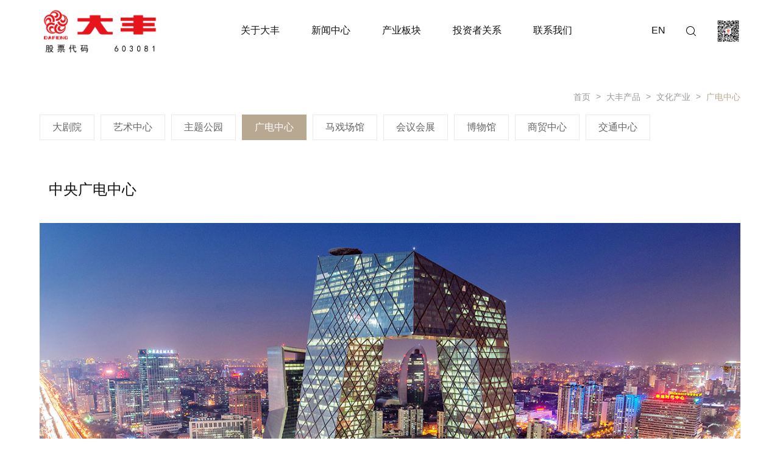

--- FILE ---
content_type: text/html;charset=utf-8
request_url: https://chinadafeng.com/case-22-42.html
body_size: 5537
content:

<!DOCTYPE html>
<html lang=en>
<head>
    <meta charset=UTF-8>
    <meta name=viewport content="width=device-width,initial-scale=1">
    <meta http-equiv=X-UA-Compatible content="ie=edge">
    <link rel=icon type=image/png href=assets/favicon.ico sizes=32x32>

    <!-- seo -->
    <title>大丰实业-创意引领 科技赋能 打造文体旅幸福产业</title>
<meta name="keywords" content="" />
<meta name="description" content="" />
    <!-- end seo -->

<link href=assets/css/case.css rel=stylesheet></head>
<body>
    <!-- header -->
    <link rel="stylesheet" href="assets/css/common_header.css">
<header id=header>
    <div class="header-main clearfix">
        <div class=container>
            <div class="header-logo">
                <a href=index.html>
                    <img src="uploads/image/20250328/67e6632b612ea.jpg" alt="" width=200>
                    <!--<div class="qrcode-pic">-->
                    <!--    <img src="assets/img/footer-qrcode.png" alt="">-->
                    <!--</div>-->
                </a>
            </div>
            <div class=header-nav>
                <dl class="clearfix">
                                        <dt>
                        <a href=about.html class="">
                            <p class=name-cn>关于大丰</p>
                        </a>

                        <!-- <p class=btn-more><img src=assets/img/next.svg alt="" width=15></p> -->

                        <div class="nav-hide clearfix">
                            <div class=hide-title>
                                <p>关于大丰</p>
                            </div>
                            <ul class=nav-list>
                                                                    <li>
                                        <a href="about-8.html">
                                            <p class=title>董事长致辞</p>
                                        </a>
                                    </li>
                                                                    <li>
                                        <a href="about-9.html">
                                            <p class=title>企业概况</p>
                                        </a>
                                    </li>
                                                                    <li>
                                        <a href="about-218.html">
                                            <p class=title>大丰战略</p>
                                        </a>
                                    </li>
                                                                    <li>
                                        <a href="about-176.html">
                                            <p class=title>专利研发</p>
                                        </a>
                                    </li>
                                                                    <li>
                                        <a href="about-11.html">
                                            <p class=title>荣誉资质</p>
                                        </a>
                                    </li>
                                                                    <li>
                                        <a href="about-10.html">
                                            <p class=title>企业文化</p>
                                        </a>
                                    </li>
                                                                    <li>
                                        <a href="about-12.html">
                                            <p class=title>社会责任</p>
                                        </a>
                                    </li>
                                                            </ul>
                        </div>
                    </dt>
                                                            <dt>
                        <a href=news.html class="">
                            <p class=name-cn>新闻中心</p>
                        </a>
                        <!-- <p class=btn-more><img src=assets/img/next.svg alt="" width=15></p> -->

                        <div class="nav-hide clearfix">
                            <div class=hide-title>
                                <p>新闻中心</p>
                            </div>
                            <ul class=nav-list>
                                                                    <li>
                                        <a href="news-13.html">
                                            <p class=title>新闻动态</p>
                                        </a>
                                    </li>
                                                                    <li>
                                        <a href="news-14.html">
                                            <p class=title>活动专题</p>
                                        </a>
                                    </li>
                                                            </ul>
                        </div>
                    </dt>
                                                            <dt>
                        <a href=service.html class="">
                            <p class=name-cn>产业板块</p>
                        </a>

                        <!-- <p class=btn-more><img src=assets/img/next.svg alt="" width=15></p> -->
                        <div class="nav-hide clearfix" style="display: block;">
                            <div class=hide-title>
                                <p>产业板块</p>
                            </div>
                            <ul class=nav-list>
                                                                    <li class="active">
                                        <a href="serviceShow-15.html">
                                            <p class=title>文化产业</p>
                                        </a>
                                        <!-- <p class=btn-more><img src=assets/img/next.svg alt="" width=8></p> -->
                                        <div class="hide-children hidden-xs hidden-sm">
                                                                                            <p><a href="serviceShow-114.html" target="_self">文化产业概述</a></p>
                                                                                            <p><a href="serviceShow-113.html" target="_self">大型活动案例</a></p>
                                                                                            <p><a href="serviceShow-112.html" target="_self">文化中心案例</a></p>
                                                                                            <p><a href="serviceShow-198.html" target="_self">主题乐园案例</a></p>
                                                                                            <p><a href="serviceShow-199.html" target="_self">演艺秀场案例</a></p>
                                                                                            <p><a href="serviceShow-200.html" target="_self">综合场馆案例</a></p>
                                                                                            <p><a href="serviceShow-201.html" target="_self">广电中心案例</a></p>
                                                                                            <p><a href="serviceShow-202.html" target="_self">会议会展案例</a></p>
                                                                                            <p><a href="serviceShow-203.html" target="_self">国际文化案例</a></p>
                                                                                            <p><a href="serviceShow-110.html" target="_self">公共座椅案例</a></p>
                                                                                            <p><a href="serviceShow-108.html" target="_self">活动看台案例</a></p>
                                                                                            <p><a href="serviceShow-111.html" target="_self">高端装饰案例</a></p>
                                                                                    </div>
                                    </li>
                                                                    <li class="">
                                        <a href="serviceShow-172.html">
                                            <p class=title>体育产业</p>
                                        </a>
                                        <!-- <p class=btn-more><img src=assets/img/next.svg alt="" width=8></p> -->
                                        <div class="hide-children hidden-xs hidden-sm">
                                                                                            <p><a href="serviceShow-173.html" target="_self">体育产业概述</a></p>
                                                                                            <p><a href="serviceShow-175.html" target="_self">国内体育案例</a></p>
                                                                                            <p><a href="serviceShow-206.html" target="_self">国际体育案例</a></p>
                                                                                            <p><a href="https://dfty.cc/product-152.html" target="_blank">体育产品中心</a></p>
                                                                                    </div>
                                    </li>
                                                                    <li class="">
                                        <a href="serviceShow-16.html">
                                            <p class=title>数艺科技</p>
                                        </a>
                                        <!-- <p class=btn-more><img src=assets/img/next.svg alt="" width=8></p> -->
                                        <div class="hide-children hidden-xs hidden-sm">
                                                                                            <p><a href="serviceShow-115.html" target="_self">数艺科技概述</a></p>
                                                                                            <p><a href="serviceShow-116.html" target="_self">4大品牌产品案例</a></p>
                                                                                            <p><a href="serviceShow-204.html" target="_self">1大定制化服务案例</a></p>
                                                                                            <p><a href="serviceShow-205.html" target="_self">N个创新产品案例</a></p>
                                                                                    </div>
                                    </li>
                                                                    <li class="">
                                        <a href="serviceShow-19.html">
                                            <p class=title>文旅融合</p>
                                        </a>
                                        <!-- <p class=btn-more><img src=assets/img/next.svg alt="" width=8></p> -->
                                        <div class="hide-children hidden-xs hidden-sm">
                                                                                            <p><a href="serviceShow-137.html" target="_self">文旅融合概述</a></p>
                                                                                            <p><a href="serviceShow-62.html" target="_self">文旅融合案例</a></p>
                                                                                    </div>
                                    </li>
                                                                    <li class="">
                                        <a href="serviceShow-18.html">
                                            <p class=title>智慧运营</p>
                                        </a>
                                        <!-- <p class=btn-more><img src=assets/img/next.svg alt="" width=8></p> -->
                                        <div class="hide-children hidden-xs hidden-sm">
                                                                                            <p><a href="serviceShow-135.html" target="_self">智慧运营概述</a></p>
                                                                                            <p><a href="serviceShow-128.html" target="_self">场馆运营案例</a></p>
                                                                                            <p><a href="serviceShow-195.html" target="_self">赛事运营案例</a></p>
                                                                                            <p><a href="serviceShow-207.html" target="_self">IP运营案例</a></p>
                                                                                    </div>
                                    </li>
                                                                    <li class="">
                                        <a href="serviceShow-17.html">
                                            <p class=title>轨道交通</p>
                                        </a>
                                        <!-- <p class=btn-more><img src=assets/img/next.svg alt="" width=8></p> -->
                                        <div class="hide-children hidden-xs hidden-sm">
                                                                                            <p><a href="serviceShow-118.html" target="_self">轨道交通概述</a></p>
                                                                                            <p><a href="serviceShow-119.html" target="_self">高铁列车案例</a></p>
                                                                                            <p><a href="serviceShow-120.html" target="_self">地铁轻轨案例</a></p>
                                                                                            <p><a href="serviceShow-194.html" target="_self">文旅观光车案例</a></p>
                                                                                            <p><a href="http://www.dafenggj.com/product" target="_blank">轨交产品中心</a></p>
                                                                                    </div>
                                    </li>
                                


                            </ul>
                        </div>
                    </dt>
                                                                                <dt>
                        <a href="investors-33.html" class="">
                            <p class=name-cn>投资者关系</p>
                        </a>
                        <!-- <p class=btn-more><img src=assets/img/next.svg alt="" width=15></p> -->

                        <div class="nav-hide clearfix">
                            <div class=hide-title>
                                <p>投资者关系</p>
                            </div>
                            <ul class=nav-list>
                                                                    <li>
                                        <a href="investors-33.html">
                                            <p class=title>信息披露 & 交流平台</p>
                                        </a>
                                    </li>
                                                            </ul>
                        </div>
                    </dt>
                                                            <dt>
                        <a href=contact.html class="">
                            <p class=name-cn>联系我们</p>
                        </a>
                        <!-- <p class=btn-more><img src=assets/img/next.svg alt="" width=15></p> -->

                        <div class="nav-hide clearfix">
                            <div class=hide-title>
                                <p>联系我们</p>
                            </div>
                            <ul class=nav-list>
                                                                        <li>
                                            <a href="contact-35.html">
                                                <p class=title>营销网络</p>
                                            </a>
                                        </li>
                                    

                                                                        <li>
                                            <a href="join.html">
                                                <p class=title>人才招聘</p>
                                            </a>
                                        </li>
                                    

                                                                        <li>
                                            <a href="contact-37.html">
                                                <p class=title>服务中心</p>
                                            </a>
                                        </li>
                                    

                                                            </ul>
                        </div>
                    </dt>
                                    </dl>
                <!-- 手机导航中的底部 -->
                <div class="mobile-bottom text-center">
                    <form class="js-form" data-target="news-3-0-$-1.html#anchor">
                        <input type=text name=keyword placeholder=请输入新闻关键词...>
                    </form>
                    <div class=shares-code></div>
                    <img src="" alt="">
                </div>
            </div>
            <div class="hamburger hamburger--elastic">
                <div class=hamburger-box>
                    <div class=hamburger-inner></div>
                </div>
            </div>
            <div class="header-btn pull-right">
                <a href="http://en.chinadafeng.com">EN</a>
                <div class="header-search">
                    <img src=assets/img/search.svg alt="" width=16>
                    <form class="js-form" data-target="case-5-0-0-0-$-1.html#anchor">
                        <input type=text name=keywords placeholder=请输入新闻关键词...>
                    </form>
                </div>
                <!--                 <div class=header-code>
                    <div class=shares-code>股票代码  603081</div>
                    <div class=qrcode>
                        <img class=icon src=assets/img/qrcode.svg alt="" width=21 height=21>
                        <div class=qrcode-pic>
                            <img src="" alt="">
                        </div>
                    </div>
                </div> -->
                <div class="yyh">
                    <img src="/assets/img/footer-qrcode.png" alt="">
                </div>
            </div>
        </div>
    </div>
</header>

<script src=assets/js/wow.min.js></script>    <!-- end header -->

    <!-- case banner -->
    <section id=caseBanner>
        <div class=swiper-container>
            <ul class=swiper-wrapper>

                            </ul>

            <div class="btn swiper-btn btn-prev">
                <img src=assets/img/prev-white.svg alt="" width=20>
            </div>
            <div class="btn swiper-btn btn-next">
                <img src=assets/img/next-white.svg alt="" width=20>
            </div>
        </div>
        <div class="banner-nav-box">
	        <div class=banner-nav>
	            <div id="anchor" style="top: -100px;"></div>
	            <ul class=container>
	                <li><a href="case.html#anchor" class="">全部</a></li>
	                	            </ul>
	        </div>
	    </div>
    </section>
    <!-- end case banner -->

    <!-- case -->
    <section id=case>
        <div class="container p-tb-50">
            <div class="case-top m-b-60">
                <ul class="bread-crumb m-b-30">
                    <li><a href="/">首页</a></li>
                    <li><a href="case.html">大丰产品</a></li>
                                            <li><a href="">文化产业</a></li>
                        <li><a href=javascript:; class=active>广电中心</a></li>
                    
                </ul>
				
				<div class="case-type-box">
					<div class="case-type-wrapper">
		                <ul class=case-type>

		                    		                        <li><a href="case-22-41.html#anchor" class="">大剧院</a></li>
		                    		                        <li><a href="case-22-83.html#anchor" class="">艺术中心</a></li>
		                    		                        <li><a href="case-22-141.html#anchor" class="">主题公园</a></li>
		                    		                        <li><a href="case-22-42.html#anchor" class="active">广电中心</a></li>
		                    		                        <li><a href="case-22-148.html#anchor" class="">马戏场馆</a></li>
		                    		                        <li><a href="case-22-82.html#anchor" class="">会议会展</a></li>
		                    		                        <li><a href="case-22-43.html#anchor" class="">博物馆</a></li>
		                    		                        <li><a href="case-22-84.html#anchor" class="">商贸中心</a></li>
		                    		                        <li><a href="case-22-85.html#anchor" class="">交通中心</a></li>
		                    		<!--                                <li><a href="case---><!-----><!--.html">--><!--</a></li>-->
		<!--                    -->
		                </ul>
	                </div>
                </div>
            </div>    

            <ul class="case-list m-b-90">
                                <li>
                    <div class="item-box m-b-40">
                        <div class="item-tag" style="display:none;">
                            <p><a href="javascript:;">文化产业</a></p>
                            <p><a href="javascript:;" data-id="42">广电中心</a></p>
                        </div>
                        <p class=item-title><a href="javascript:;" data-id="124">中央广电中心</a></p>
                        <div class=item-des>
                                                    </div>
                    </div>
                    <div class=item-pic>
                        <img class=pic-poster src="uploads/image/20190509/5cd3c9c66fe43.jpg" alt="">
                        <a class="btn-box flex-center swipebox" href="javascript:;" data-picArr="
                                                                                                                              uploads/image/20190410/5cad73bd7db14.jpg
" title="中央广电中心">
                            <p class="btn btn-pic">
                                <img class="btn item-btn" src=assets/img/search-white.svg alt="" width=23>
                            </p>
                        </a>
                    </div>
                </li>
                                <li>
                    <div class="item-box m-b-40">
                        <div class="item-tag" style="display:none;">
                            <p><a href="javascript:;">文化产业</a></p>
                            <p><a href="javascript:;" data-id="42">广电中心</a></p>
                        </div>
                        <p class=item-title><a href="javascript:;" data-id="228">浙江广电中心</a></p>
                        <div class=item-des>
                                                    </div>
                    </div>
                    <div class=item-pic>
                        <img class=pic-poster src="uploads/image/20190510/5cd4d2066e3bc.jpg" alt="">
                        <a class="btn-box flex-center swipebox" href="javascript:;" data-picArr="
                                                        uploads/image/20190510/5cd4d2066e3bc.jpg
" title="浙江广电中心">
                            <p class="btn btn-pic">
                                <img class="btn item-btn" src=assets/img/search-white.svg alt="" width=23>
                            </p>
                        </a>
                    </div>
                </li>
                                <li>
                    <div class="item-box m-b-40">
                        <div class="item-tag" style="display:none;">
                            <p><a href="javascript:;">文化产业</a></p>
                            <p><a href="javascript:;" data-id="42">广电中心</a></p>
                        </div>
                        <p class=item-title><a href="javascript:;" data-id="123">北京广电中心</a></p>
                        <div class=item-des>
                                                    </div>
                    </div>
                    <div class=item-pic>
                        <img class=pic-poster src="uploads/image/20190410/5cad731b87615.jpg" alt="">
                        <a class="btn-box flex-center swipebox" href="javascript:;" data-picArr="
                                                        uploads/image/20190410/5cad731b87615.jpg
" title="北京广电中心">
                            <p class="btn btn-pic">
                                <img class="btn item-btn" src=assets/img/search-white.svg alt="" width=23>
                            </p>
                        </a>
                    </div>
                </li>
                                <li>
                    <div class="item-box m-b-40">
                        <div class="item-tag" style="display:none;">
                            <p><a href="javascript:;">文化产业</a></p>
                            <p><a href="javascript:;" data-id="42">广电中心</a></p>
                        </div>
                        <p class=item-title><a href="javascript:;" data-id="122">江苏广电中心</a></p>
                        <div class=item-des>
                                                    </div>
                    </div>
                    <div class=item-pic>
                        <img class=pic-poster src="uploads/image/20190410/5cad72ff09ad4.jpg" alt="">
                        <a class="btn-box flex-center swipebox" href="javascript:;" data-picArr="
                                                        uploads/image/20190410/5cad72ff09ad4.jpg
" title="江苏广电中心">
                            <p class="btn btn-pic">
                                <img class="btn item-btn" src=assets/img/search-white.svg alt="" width=23>
                            </p>
                        </a>
                    </div>
                </li>
                            </ul>

            <div class=text-center>
                <div class="page_list"><a href="javascript:;" title="已是第一页" class="page-first"></a><a href="javascript:;" class="on page-normal">1</a><a href="/case-22-42-2.html#anchor" class="num page-normal" title="第 2 页">2</a><a href="/case-22-42-2.html#anchor" title="下一页" class="page-last"></a></div>
            </div>
        </div>    

        <div class="case-pop">
            <p class="btn btn-close"><img src="assets/img/close.svg" alt="" width="18"></p>
            <div class="swiper-pagination"></div>
            <div class="swiper-box">
                <div class="swiper-container">
                    <ul class="swiper-wrapper"></ul>
                </div>
                
                <div class="btn swiper-btn btn-prev">
                    <img src="assets/img/s-prev.svg" alt="">
                </div>
                <div class="btn swiper-btn btn-next">
                    <img src="assets/img/s-next.svg" alt="">
                </div>
            </div>
        </div>
    </section>
    <!-- end case -->
    <!-- footer -->
    <style>
        .wuhu {
            display: flex;
            width: 100vw;
            margin-left: -10%;
        }
    @media screen and (max-width: 1275px) {
        #footer .footer-addr {
            text-align: center
        }

        #footer .footer-addr>li {
            float: none;
            display: inline-block;
            min-width: 280px;
            margin: 5px !important
        }
    }

    @media screen and (max-width:767px) {
        .wuhu {
            display: block;
            width: auto;
            margin-left: 0;
        }
    }
</style>
<footer id=footer>
    <div class=container>
        <div class=footer-map>
            <img src=assets/img/footer-map.png alt="">
            <ul class=addr-list>
                <li>
                    <svg width=18 height=18 t=1544669561615 class=icon style="" viewBox="0 0 1024 1024" version=1.1
                        xmlns=http://www.w3.org/2000/svg p-id=1297 xmlns:xlink=http://www.w3.org/1999/xlink width=200
                        height=200>
                        <defs>
                            <style type=text/css></style>
                        </defs>
                        <path
                            d="M895.051852 383.051852C895.051852 170.666667 724.385185 0 512 0S128.948148 170.666667 128.948148 383.051852c0 83.437037 26.548148 161.185185 73.955556 225.659259L512 1024l303.407407-405.807407c49.303704-66.37037 79.644444-146.014815 79.644445-235.140741z m-383.051852-180.148148c98.607407 0 180.148148 79.644444 180.148148 180.148148s-81.540741 180.148148-180.148148 180.148148-180.148148-79.644444-180.148148-180.148148 81.540741-180.148148 180.148148-180.148148z"
                            fill=#FFFFFF p-id=1298></path>
                    </svg>
                    <a class=btn href="contact.html#anchor">北美洲 &nbsp;&gt;</a>
                </li>
                <li>
                    <svg width=18 height=18 t=1544669561615 class=icon style="" viewBox="0 0 1024 1024" version=1.1
                        xmlns=http://www.w3.org/2000/svg p-id=1297 xmlns:xlink=http://www.w3.org/1999/xlink width=200
                        height=200>
                        <defs>
                            <style type=text/css></style>
                        </defs>
                        <path
                            d="M895.051852 383.051852C895.051852 170.666667 724.385185 0 512 0S128.948148 170.666667 128.948148 383.051852c0 83.437037 26.548148 161.185185 73.955556 225.659259L512 1024l303.407407-405.807407c49.303704-66.37037 79.644444-146.014815 79.644445-235.140741z m-383.051852-180.148148c98.607407 0 180.148148 79.644444 180.148148 180.148148s-81.540741 180.148148-180.148148 180.148148-180.148148-79.644444-180.148148-180.148148 81.540741-180.148148 180.148148-180.148148z"
                            fill=#FFFFFF p-id=1298></path>
                    </svg>
                    <a class=btn href="contact.html#anchor">南美洲 &nbsp;&gt;</a>
                </li>
                <li>
                    <svg width=18 height=18 t=1544669561615 class=icon style="" viewBox="0 0 1024 1024" version=1.1
                        xmlns=http://www.w3.org/2000/svg p-id=1297 xmlns:xlink=http://www.w3.org/1999/xlink width=200
                        height=200>
                        <defs>
                            <style type=text/css></style>
                        </defs>
                        <path
                            d="M895.051852 383.051852C895.051852 170.666667 724.385185 0 512 0S128.948148 170.666667 128.948148 383.051852c0 83.437037 26.548148 161.185185 73.955556 225.659259L512 1024l303.407407-405.807407c49.303704-66.37037 79.644444-146.014815 79.644445-235.140741z m-383.051852-180.148148c98.607407 0 180.148148 79.644444 180.148148 180.148148s-81.540741 180.148148-180.148148 180.148148-180.148148-79.644444-180.148148-180.148148 81.540741-180.148148 180.148148-180.148148z"
                            fill=#FFFFFF p-id=1298></path>
                    </svg>
                    <a class=btn href="contact.html#anchor">欧洲 &nbsp;&gt;</a>
                </li>
                <li>
                    <svg width=18 height=18 t=1544669561615 class=icon style="" viewBox="0 0 1024 1024" version=1.1
                        xmlns=http://www.w3.org/2000/svg p-id=1297 xmlns:xlink=http://www.w3.org/1999/xlink width=200
                        height=200>
                        <defs>
                            <style type=text/css></style>
                        </defs>
                        <path
                            d="M895.051852 383.051852C895.051852 170.666667 724.385185 0 512 0S128.948148 170.666667 128.948148 383.051852c0 83.437037 26.548148 161.185185 73.955556 225.659259L512 1024l303.407407-405.807407c49.303704-66.37037 79.644444-146.014815 79.644445-235.140741z m-383.051852-180.148148c98.607407 0 180.148148 79.644444 180.148148 180.148148s-81.540741 180.148148-180.148148 180.148148-180.148148-79.644444-180.148148-180.148148 81.540741-180.148148 180.148148-180.148148z"
                            fill=#FFFFFF p-id=1298></path>
                    </svg>
                    <a class=btn href="contact.html#anchor">非洲 &nbsp;&gt;</a>
                </li>
                <li>
                    <svg width=18 height=18 t=1544669561615 class=icon style="" viewBox="0 0 1024 1024" version=1.1
                        xmlns=http://www.w3.org/2000/svg p-id=1297 xmlns:xlink=http://www.w3.org/1999/xlink width=200
                        height=200>
                        <defs>
                            <style type=text/css></style>
                        </defs>
                        <path
                            d="M895.051852 383.051852C895.051852 170.666667 724.385185 0 512 0S128.948148 170.666667 128.948148 383.051852c0 83.437037 26.548148 161.185185 73.955556 225.659259L512 1024l303.407407-405.807407c49.303704-66.37037 79.644444-146.014815 79.644445-235.140741z m-383.051852-180.148148c98.607407 0 180.148148 79.644444 180.148148 180.148148s-81.540741 180.148148-180.148148 180.148148-180.148148-79.644444-180.148148-180.148148 81.540741-180.148148 180.148148-180.148148z"
                            fill=#FFFFFF p-id=1298></path>
                    </svg>
                    <a class=btn href="contact.html#anchor">大洋洲 &nbsp;&gt;</a>
                </li>
                <li class=active>
                    <svg width=18 height=18 t=1544669561615 class=icon style="" viewBox="0 0 1024 1024" version=1.1
                        xmlns=http://www.w3.org/2000/svg p-id=1297 xmlns:xlink=http://www.w3.org/1999/xlink width=200
                        height=200>
                        <defs>
                            <style type=text/css></style>
                        </defs>
                        <path
                            d="M895.051852 383.051852C895.051852 170.666667 724.385185 0 512 0S128.948148 170.666667 128.948148 383.051852c0 83.437037 26.548148 161.185185 73.955556 225.659259L512 1024l303.407407-405.807407c49.303704-66.37037 79.644444-146.014815 79.644445-235.140741z m-383.051852-180.148148c98.607407 0 180.148148 79.644444 180.148148 180.148148s-81.540741 180.148148-180.148148 180.148148-180.148148-79.644444-180.148148-180.148148 81.540741-180.148148 180.148148-180.148148z"
                            fill=#FFFFFF p-id=1298></path>
                    </svg>
                    <a class=btn href="contact-35.html#anchor">亚洲 &nbsp;&gt;</a>
                </li>
            </ul>
        </div>
        <div class=footer-main>
            <div class="footer-logo m-b-70">
                <a href=""><img src="uploads/image/20230323/641bd5fa54397.svg" alt="" width=210></a>
            </div>
            <dl class="footer-nav clearfix m-b-50">
                <dt>
                    <p class=title>关于大丰</p>
                    <ul>
                                                    <li>
                                <a href="about-8.html">董事长致辞</a>
                            </li>
                                                    <li>
                                <a href="about-9.html">企业概况</a>
                            </li>
                                                    <li>
                                <a href="about-218.html">大丰战略</a>
                            </li>
                                                    <li>
                                <a href="about-176.html">专利研发</a>
                            </li>
                                                    <li>
                                <a href="about-11.html">荣誉资质</a>
                            </li>
                                                    <li>
                                <a href="about-10.html">企业文化</a>
                            </li>
                                                    <li>
                                <a href="about-12.html">社会责任</a>
                            </li>
                                            </ul>
                </dt>
                
                <dt>
                    <p class=title>新闻中心</p>
                    <ul>
                                                    <li>
                                <a href="news-13.html">新闻动态</a>
                            </li>
                                                    <li>
                                <a href="news-14.html">活动专题</a>
                            </li>
                                            </ul>
                </dt>
                <dt>
                    <p class=title>产业板块</p>
                    <ul>
                                                    <li>
                                <a href="serviceShow-15.html">文化产业</a>
                            </li>
                                                    <li>
                                <a href="serviceShow-172.html">体育产业</a>
                            </li>
                                                    <li>
                                <a href="serviceShow-16.html">数艺科技</a>
                            </li>
                                                    <li>
                                <a href="serviceShow-19.html">文旅融合</a>
                            </li>
                                                    <li>
                                <a href="serviceShow-18.html">智慧运营</a>
                            </li>
                                                    <li>
                                <a href="serviceShow-17.html">轨道交通</a>
                            </li>
                                            </ul>
                </dt>
                <!-- <dt>
                    <p class=title>大丰产品</p>
                    <ul>
                                            </ul>
                </dt> -->
                <dt>
                    <p class=title>投资者关系</p>
                    <ul>
                                                        <li>
                                    <a href="http://www.sse.com.cn/assortment/stock/list/info/announcement/index.shtml?productId=603081">信息披露 & 交流平台</a>
                                </li>
                                                </ul>
                </dt>
                <dt>
                    <p class=title>联系我们</p>
                    <ul>
                                                    <li>
                                <a href="contact-35.html">营销网络</a>
                            </li>
                                                    <li>
                                <a href="contact-36.html">人才招聘</a>
                            </li>
                                                    <li>
                                <a href="contact-37.html">服务中心</a>
                            </li>
                                            </ul>
                </dt>
            </dl>
            <ul class="footer-addr clearfix wuhu" style="display:none;">
                                <li>
                    <div class="footer-addr-item">
                        <p class=title><b> </b> <span>●</span> <i>
                                                            </i></p>
                        <div>
                            网站资料更新中...                        </div>
                    </div>
                </li>




                <li>
                    <div class="footer-addr-item">
                        <p class=title><b>NINGBO</b> <span>●</span> <i>宁波</i></p>
                        <div>
                            <p>浙江大丰轨道交通装备有限公司<br>地址:浙江省余姚市低塘街道新洋路91号<br>电话:&nbsp;0574-6288 8888</p>
                        </div>
                    </div>
                </li>


                                <li>
                    <div class="footer-addr-item">
                        <p class=title><b> </b> <span>●</span> <i>
                                                            </i></p>
                        <div>
                            网站资料更新中...                        </div>
                    </div>
                </li>
                                <li>
                    <div class="footer-addr-item">
                        <p class=title><b> </b> <span>●</span> <i>
                                                            </i></p>
                        <div>
                            网站资料更新中...                        </div>
                    </div>
                </li>
                                <li>
                    <div class="footer-addr-item">
                        <p class=title><b> </b> <span>●</span> <i>
                                                            </i></p>
                        <div>
                            网站资料更新中...                        </div>
                    </div>
                </li>
            </ul>
            <div class=footer-info>
                <!--                -->                <!---->
                <!--                <p>--><!--：--><!--</p>-->
                <!--                -->                <!---->
                <!--                <p>--><!--：--><!--</p>-->
                                <p>
                    ：
                                    </p>
            </div>
            <div class=footer-webInfo>
                <p><a href="https://beian.miit.gov.cn/" target="_black">浙ICP备05030144号-1</a></p>
                <!-- <a><a href="http://www.beian.gov.cn/portal/registerSystemInfo?recordcode=" target="_black"><img src="assets/img/0.png" alt=""> 浙公网安备 33021202000236号</a></p> -->
                <p>
                    © 2018 浙江大丰实业股份有限公司 All Rights Reserved.                </p>
                <p><a href="http://www.beian.gov.cn/portal/registerSystemInfo?recordcode=33028102000931"
                        target="_black"><img src="/assets/img/beian.png" alt="">&nbsp;&nbsp;浙公网安备 33028102000931号</a>
                </p>
                <p><a href=statement.html>网站声明</a> 丨 <a href=privacy.html>隐私政策</a> | <a href="https://mfsunny.com"
                        target="_blank">design by 极简慕枫.</a></p>
                <p><a href="http://idinfo.zjamr.zj.gov.cn/bscx.do?method=lzxx&id=3302003302810120132223"
                        target="_blank"><img src="assets/img/i_lo2.gif" style="width: 26px;height: auto"></a></p>
            </div>
            <!--            <div class=footer-link>-->
            <!--                <span>友情链接：</span>-->
            <!--                -->
                        <!--                <a href="-->
            <!--"> -->
            <!--</a>-->
            <!--                -->
                        <!--            </div>-->
        </div>
    </div>
</footer>
<div id="goTop" class="btn"><img src="assets/img/goTop.svg" alt="" width="30" height="30"></div>
<!-- 自定义弹框 -->
<div id=formPop>
    <div class="pop-box text-center">
        <p class="btn btn-close">&times;</p>
        <p class=pop-logo><img src=assets/img/logo.svg alt="" width=160></p>
        <div class=pop-msg></div>
    </div>
</div>
<!-- end 自定义弹框 -->
    <!-- end footer -->
    
<script type=text/javascript src=assets/js/ventor.js></script><script type=text/javascript src=assets/js/case.js></script></body>
</html>

--- FILE ---
content_type: text/css
request_url: https://chinadafeng.com/assets/css/common_header.css
body_size: -101
content:
#header .header-main .header-nav dt>a{
	display: block;
}
#header .header-main .header-nav dt:before {
	display: none;
}

--- FILE ---
content_type: image/svg+xml
request_url: https://chinadafeng.com/assets/img/s-prev.svg
body_size: 195
content:
<?xml version="1.0" encoding="utf-8"?>
<!-- Generator: Adobe Illustrator 22.0.0, SVG Export Plug-In . SVG Version: 6.00 Build 0)  -->
<svg version="1.1" id="图层_1" xmlns="http://www.w3.org/2000/svg" xmlns:xlink="http://www.w3.org/1999/xlink" x="0px" y="0px"
	 viewBox="0 0 55.7 47.7" style="enable-background:new 0 0 55.7 47.7;" xml:space="preserve">
<path d="M21,46.6L1.2,26.7c-1.6-1.6-1.6-4.1,0-5.6L21,1.2c1.6-1.6,4.1-1.6,5.6,0c1.6,1.6,1.6,4.1,0,5.6L13.6,19.9h38.1
	c2.2,0,4,1.8,4,4s-1.8,4-4,4H13.6l13.1,13.1c0.8,0.8,1.2,1.8,1.2,2.8s-0.4,2-1.2,2.8C25.1,48.1,22.6,48.1,21,46.6L21,46.6z" fill="#fff"/>
</svg>


--- FILE ---
content_type: image/svg+xml
request_url: https://chinadafeng.com/assets/img/search-white.svg
body_size: 244
content:
<?xml version="1.0" encoding="utf-8"?>
<!-- Generator: Adobe Illustrator 22.0.0, SVG Export Plug-In . SVG Version: 6.00 Build 0)  -->
<svg version="1.1" id="图层_1" xmlns="http://www.w3.org/2000/svg" xmlns:xlink="http://www.w3.org/1999/xlink" x="0px" y="0px"
	 viewBox="0 0 168.1 168" style="enable-background:new 0 0 168.1 168;" xml:space="preserve">

<path fill="#fff" d="M125.1,21.8C96.3-7,49.6-7.3,21.2,21.2C-7.3,49.7-7,96.3,21.8,125.1c27.5,27.5,71.3,29,100,4.3l37,37c2.1,2.1,5.6,2.2,7.7,0
	c2.1-2.1,2.1-5.6,0-7.7l-37-37C154.1,93.1,152.6,49.3,125.1,21.8z M118,118c-24.3,24.3-64,24-88.5-0.5C4.9,92.9,4.7,53.2,29,29
	s64-24,88.5,0.5S142.3,93.8,118,118L118,118z"/>
</svg>


--- FILE ---
content_type: image/svg+xml
request_url: https://chinadafeng.com/assets/img/logo.svg
body_size: 2276
content:
<?xml version="1.0" encoding="utf-8"?>
<!-- Generator: Adobe Illustrator 22.0.0, SVG Export Plug-In . SVG Version: 6.00 Build 0)  -->
<svg version="1.1" id="图层_1" xmlns="http://www.w3.org/2000/svg" xmlns:xlink="http://www.w3.org/1999/xlink" x="0px" y="0px"
	 viewBox="0 0 331.7 84.7" style="enable-background:new 0 0 331.7 84.7;" xml:space="preserve">
<style type="text/css">
	.st0{fill-rule:evenodd;clip-rule:evenodd;fill:#FF0000;}
</style>
<g>
	<g>
		<path class="st0" d="M0,76.1c2.5,0,5.1,0,7.5,0c1.4,0,2.8,1.2,2.7,2.7c0,1.1,0,2.3,0,3.3c0,1.2-1.1,2.6-2.6,2.6H0V76.1z M3.9,77.7
			c1,0,2.6,0,3.5,0c0.6,0,1.2,0.5,1.2,1.1c0,0.4,0,2.9,0,3.3c0,0.7-0.5,1.1-1.1,1.1l-3.7,0V77.7z"/>
		<path class="st0" d="M24.1,76.1h0.2l0,0l0,0l0,0l0,0l0,0l0,0h0h4h5.8c0.1,0,0.2,0,0.2,0.1v1.4c0,0-0.1,0.1-0.2,0.1h-6.1v2h5.5
			c0.1,0,0.2,0,0.2,0v1.5c0,0-0.1,0-0.2,0h-5.5v3.5h-4v-3.3l0,0l0,0l0,0v-1.9l0,0l0,0l0,0v-1.1l0,0l0,0l0,0V76.1L24.1,76.1
			L24.1,76.1L24.1,76.1L24.1,76.1z"/>
		<polygon class="st0" points="48.2,76.1 48.5,76.1 51.6,76.1 52.2,76.1 56.9,82.2 56.9,76.1 58.5,76.1 58.5,84.7 58.1,84.7 
			57.4,84.7 56.9,84.7 52.2,78.7 52.2,84.7 48.2,84.7 		"/>
		<path class="st0" d="M63,76.1h4.7c1.3,0,2.7,1.1,2.7,2.8v0.2h-1.6v-0.3c0-0.7-0.7-1.2-1.1-1.2h-2.5c-0.6,0-1.2,0.5-1.2,1.2l0,3.2
			c0,0.6,0.5,1.2,1.1,1.2h2.5c0.5,0,1.1-0.5,1.1-1.1c0-0.2,0-0.4,0-0.5c-1,0-1.3,0-2.3,0c-0.2,0-0.4-0.2-0.4-0.4v-1.2h3.4h0.7h0.1
			V82c0,1.6-1.3,2.8-2.7,2.8H63c-1.4,0-2.7-1.2-2.7-2.8v-3.1C60.3,77.3,61.5,76.1,63,76.1L63,76.1z"/>
		<path class="st0" d="M36.2,76.1h0.2l0,0l0,0l0,0l0,0h0l0,0l0,0h3.7h6.1c0.1,0,0.2,0,0.2,0.1v1.4c0,0-0.1,0.1-0.2,0.1h-6.1v1.9h5.5
			c0.1,0,0.2,0,0.2,0.1v1.5c0,0-0.1,0.1-0.2,0.1h-5.5v1.9h0h6.1c0.1,0,0.2,0,0.2,0v1.5c0,0-0.1,0-0.2,0h-6.1h0h-3.9h0v-3.3l0,0l0,0
			l0,0v-1.9l0,0l0,0l0,0v-1.1l0,0l0,0l0,0V76.1L36.2,76.1L36.2,76.1L36.2,76.1L36.2,76.1z"/>
		<path class="st0" d="M15,76.1h4.2l3.1,8.7h-1.7l-0.9-2.5h-2.6l-0.9,2.5h-4.2L15,76.1z M18.4,78.4l0.8,2.3h-1.6L18.4,78.4z"/>
		<path class="st0" d="M62,7.7V2.5h2.3c0.4,0,0.8,0,1,0.1c0.3,0.1,0.4,0.3,0.6,0.5c0.2,0.2,0.2,0.5,0.2,0.8c0,0.4-0.1,0.7-0.4,0.9
			c-0.2,0.3-0.6,0.4-1.1,0.5c0.2,0.1,0.4,0.2,0.4,0.2c0.2,0.2,0.4,0.4,0.5,0.7l0.9,1.4h-0.9L65,6.6c-0.2-0.3-0.4-0.5-0.5-0.7
			c-0.1-0.2-0.2-0.3-0.4-0.4c-0.1,0-0.2-0.1-0.3-0.1c-0.1,0-0.2,0-0.4,0h-0.8v2.3H62z M62.7,4.8h1.4c0.3,0,0.5,0,0.7-0.1
			c0.2-0.1,0.3-0.2,0.4-0.3c0.1-0.2,0.2-0.3,0.2-0.5c0-0.3-0.1-0.5-0.3-0.6c-0.2-0.2-0.5-0.2-0.9-0.2h-1.6V4.8z M64,1.3
			c2.1,0,3.7,1.7,3.7,3.7S66,8.8,64,8.8c-2.1,0-3.7-1.7-3.7-3.7S61.9,1.3,64,1.3L64,1.3z M64,0.6c2.5,0,4.5,2,4.5,4.5
			c0,2.5-2,4.5-4.5,4.5c-2.5,0-4.5-2-4.5-4.5C59.5,2.6,61.5,0.6,64,0.6L64,0.6z"/>
		<path class="st0" d="M69.8,30.7c0.4-9.8-7.6-18.3-17.8-18.4c-1.4-5.1-5.8-9.5-10.8-11.2c-9.2-3.5-19.9,1.5-23,11.2
			c-5.3-0.2-11,2.6-14.2,6.9C-2,26.9-0.5,38.5,7.7,44.5c-1.8,5-0.9,11.2,2.1,15.5c5.5,8.2,17,10.4,25.2,4.4
			c4.2,3.3,10.4,4.3,15.4,2.7c9.5-2.6,15.1-12.9,12-22.6C66.8,41.6,69.8,36,69.8,30.7L69.8,30.7z M52.5,14c5.1,1.7,8.3,6.8,7.7,11.6
			c-0.2,2.3-1.6,3.9-3.8,4.2c-3.3,0.2-4.6-2.4-5.3-5.2c-0.6,1-1.4,2.7-3.6,4.9c1.4,3.7,4.2,6.8,8.2,6.9c3.7,0.1,6.5-2.6,7.5-6.1
			c1.7-6.5-1.2-12.8-6.8-15.8c4.9,1.9,8.3,6.2,9.5,11c1.3,5.4-0.1,11.6-5.6,14.2c-4.3,2.1-11.7,1.3-15.6-8c-1.2,0.9-4,1.9-5.5,2.3
			C42.8,44.6,53.1,49.4,61,45.4c0,5.5-3.9,10-8.7,11.1c-2.2,0.5-4.2-0.3-5.1-2.3C45.9,51,48,49,50.5,47.5c-1.1-0.3-3-0.4-5.8-1.9
			c-3.1,2.5-5.1,6.1-4,9.9c1.1,3.6,4.6,5.5,8.1,5.2c6.7-0.4,11.8-5.1,12.9-11.3c-0.4,5.2-3.3,9.8-7.5,12.4c-4.8,2.9-11.1,3.5-15.3-1
			c-3.3-3.5-4.8-10.7,2.8-17.3c-1.2-0.8-3.1-3.2-3.8-4.5c-9,6.7-10.4,17.9-4.1,24.3c-5.2,1.7-10.7-0.6-13.2-4.8
			c-1.2-1.9-1-4.1,0.6-5.6c2.6-2.1,5.1-0.8,7.3,1.1c-0.1-1.1-0.5-3,0.1-6.1c-3.3-2.2-7.4-3-10.7-0.7c-3.1,2.1-3.7,6-2.5,9.3
			c2.4,6.3,8.5,9.7,14.8,8.8c-5.1,1.2-10.4-0.1-14.1-3.3c-4.2-3.7-6.8-9.5-3.8-14.9c2.3-4.2,8.7-7.9,17.4-2.6c0.4-1.4,2.1-4,3.1-5
			C23.6,32.9,12.5,35,8.4,43c-3.2-4.4-2.8-10.4,0.5-14.1c1.5-1.7,3.6-2.2,5.6-1.1c2.8,1.8,2.3,4.6,1.2,7.3c1.1-0.4,2.7-1.4,5.8-1.8
			c1-3.9,0.5-8-2.6-10.4c-3-2.3-6.9-1.7-9.6,0.5C4,27.7,2.7,34.5,5.5,40.2c-2.8-4.4-3.1-9.9-1.2-14.5c2.1-5.2,6.9-9.4,12.9-8.2
			c4.7,0.9,10.2,5.8,7.9,15.7c1.4,0,4.4,0.8,5.7,1.4c3.3-10.6-2.1-20.6-10.9-22.1c3.2-4.4,9.1-5.9,13.6-3.9c2.1,0.9,3.2,2.7,2.8,4.9
			c-0.9,3.2-3.7,3.6-6.6,3.3c0.7,0.9,2.2,2.1,3.5,5c4-0.2,7.7-1.9,9.1-5.6c1.2-3.5-0.5-7.1-3.4-9c-5.6-3.7-12.6-2.9-17.1,1.5
			c3.3-4,8.5-6,13.4-5.6c5.6,0.5,11,3.7,11.8,9.8c0.6,4.7-2.4,11.5-12.5,12.3c0.5,1.4,0.6,4.4,0.4,5.9C46,31.1,53.8,22.8,52.5,14
			L52.5,14z"/>
	</g>
</g>
<g>
	<g>
		<path class="st0" d="M106.9,23.4h34.1v-7.9c0-0.7,0.1-1.1,0.2-1.1h30.1l0,0c0.1,0,0.2,0.6,0.2,1.1V16c0.2,1.2-0.2,5.4,0,7.4h33.7
			c0.4,0,0.7,0.2,0.7,0.5v8.3c0,0.3-0.3,0.5-0.7,0.5h-32.6c-0.1,1.9,0,1.8,0.6,2.7c4,6.5,9.2,12.9,13.2,19.4c2.9,4.7,5,5.9,7.4,6.6
			h12.9l0.2,7c-10-0.1-19.8,0.3-29.8,0.2c-3.2-0.7-6.5-2.2-8.3-4.8L156.4,47c-1.5,2.1-5.9,10.4-10.3,15.5c-3.2,3.8-6.4,5.9-8.5,5.9
			h-31.1l-0.4-6.8c3.4-0.1,7.7,0,11-0.1c2.4-0.4,5-1.4,6.5-3.5c5.5-7.8,11-15.6,16.6-23.4c0.4-0.7,0.5-1.3,0.4-2h-33.8
			c-0.4,0-0.7-0.2-0.7-0.5v-8.3C106.2,23.6,106.5,23.4,106.9,23.4L106.9,23.4z"/>
		<path class="st0" d="M232.2,51.2h33.1c1.5-0.4,2.8-1.2,2.8-1.9c0-0.7,0-1.6,0-2.4c-0.5-0.7-1.2-1.1-2.2-1.3h-30.1
			c-0.6,0-1-0.4-1-0.7v-7.8c0-0.5,0.5-0.8,1-0.8c9.6,0,19.4,0,28.9,0c2.2-0.1,2.2-0.7,2.7-2c0-0.7,0-1.4,0-2.2
			c-0.4-0.9-0.5-1.4-1.4-1.6h-33.9c-0.7,0-1.1-0.4-1.1-0.7V22c0-0.5,0.5-0.8,1.1-0.8h35.6v-6.7h26.9v6.7h35.8c0.7,0,1.1,0.4,1.1,0.8
			v7.8c0,0.4-0.5,0.7-1.1,0.7c-10.9,0-22.6,0-33.5,0c-1.4,0.3-1.6,0.7-2.3,2c0,1,0,1.3,0,1.9c1.6,1.3,1,1.7,2.6,1.9h30.3
			c0.6,0,1,0.4,1,0.8v7.8c0,0.4-0.5,0.7-1,0.7c-10.1,0-20.2,0-30.3,0c-1.4,0.3-2.2,0.8-2.6,1.4c0,0.9,0,1.8,0,2.7
			c0.5,0.7,1.4,1.2,2.5,1.5h33.3c0.7,0,1.1,0.4,1.1,0.8v7.7c0,0.5-0.5,0.8-1.1,0.8h-35.8v8.2h-26.9v-8.2h-35.6
			c-0.7,0-1.1-0.4-1.1-0.8V52C231,51.6,231.5,51.2,232.2,51.2L232.2,51.2z"/>
	</g>
</g>
</svg>


--- FILE ---
content_type: image/svg+xml
request_url: https://chinadafeng.com/assets/img/s-next.svg
body_size: 203
content:
<?xml version="1.0" encoding="utf-8"?>
<!-- Generator: Adobe Illustrator 22.0.0, SVG Export Plug-In . SVG Version: 6.00 Build 0)  -->
<svg version="1.1" id="图层_1" xmlns="http://www.w3.org/2000/svg" xmlns:xlink="http://www.w3.org/1999/xlink" x="0px" y="0px"
	 viewBox="0 0 55.7 47.7" style="enable-background:new 0 0 55.7 47.7;" xml:space="preserve">
<path d="M34.6,46.6l19.9-19.9c1.6-1.6,1.6-4.1,0-5.6L34.6,1.2c-1.6-1.6-4.1-1.6-5.6,0c-1.6,1.6-1.6,4.1,0,5.6l13.1,13.1H4
	c-2.2,0-4,1.8-4,4s1.8,4,4,4h38.1L29,40.9c-0.8,0.8-1.2,1.8-1.2,2.8s0.4,2,1.2,2.8C30.6,48.1,33.1,48.1,34.6,46.6L34.6,46.6z" fill="#fff"/>
</svg>


--- FILE ---
content_type: image/svg+xml
request_url: https://chinadafeng.com/assets/img/goTop.svg
body_size: 217
content:
<?xml version="1.0" standalone="no"?><!DOCTYPE svg PUBLIC "-//W3C//DTD SVG 1.1//EN" "http://www.w3.org/Graphics/SVG/1.1/DTD/svg11.dtd"><svg t="1552529212891" class="icon" style="" viewBox="0 0 1024 1024" version="1.1" xmlns="http://www.w3.org/2000/svg" p-id="2646" xmlns:xlink="http://www.w3.org/1999/xlink" width="16" height="16"><defs><style type="text/css"></style></defs><path d="M512 0C229.248 0 0 229.248 0 512s229.248 512 512 512 512-229.248 512-512S794.752 0 512 0z m238.208 605.44c-9.856 9.728-25.856 9.728-35.712 0L512 413.184 309.632 605.44c-9.856 9.728-25.856 9.728-35.712 0-9.856-9.728-9.856-25.6 0-35.328l220.16-217.472c9.856-9.728 25.856-9.728 35.712 0L750.08 570.112c9.984 9.728 9.984 25.6 0.128 35.328z" fill="#ff0000" p-id="2647"></path></svg>

--- FILE ---
content_type: image/svg+xml
request_url: https://chinadafeng.com/uploads/image/20230323/641bd5fa54397.svg
body_size: 2055
content:
<?xml version="1.0" encoding="utf-8"?>
<!-- Generator: Adobe Illustrator 24.0.1, SVG Export Plug-In . SVG Version: 6.00 Build 0)  -->
<svg version="1.1" id="图层_1" xmlns="http://www.w3.org/2000/svg" xmlns:xlink="http://www.w3.org/1999/xlink" x="0px" y="0px"
	 viewBox="0 0 331.5 84.8" style="enable-background:new 0 0 331.5 84.8;" xml:space="preserve">
<style type="text/css">
	.st0{fill-rule:evenodd;clip-rule:evenodd;fill:#FF0000;}
</style>
<path class="st0" d="M0,76.1c2.5,0,5.1,0,7.5,0c1.4,0,2.8,1.2,2.7,2.7c0,1.1,0,2.3,0,3.3c0,1.2-1.1,2.6-2.6,2.6H0V76.1z M3.9,77.7
	c1,0,2.6,0,3.5,0c0.6,0,1.2,0.5,1.2,1.1c0,0.4,0,2.9,0,3.3c0,0.7-0.5,1.1-1.1,1.1H3.8L3.9,77.7L3.9,77.7z"/>
<path class="st0" d="M24.1,76.1h0.2l0,0l0,0l0,0l0,0l0,0l0,0l0,0h4h5.8c0.1,0,0.2,0,0.2,0.1v1.4c0,0-0.1,0.1-0.2,0.1H28v2h5.5
	c0.1,0,0.2,0,0.2,0v1.5c0,0-0.1,0-0.2,0H28v3.5h-4v-3.3l0,0l0,0l0,0v-1.9l0,0l0,0l0,0v-1.1l0,0l0,0l0,0v-2.3L24.1,76.1L24.1,76.1
	L24.1,76.1L24.1,76.1z"/>
<polygon class="st0" points="48.2,76.1 48.5,76.1 51.6,76.1 52.2,76.1 56.9,82.2 56.9,76.1 58.5,76.1 58.5,84.7 58.1,84.7 
	57.4,84.7 56.9,84.7 52.2,78.7 52.2,84.7 48.2,84.7 "/>
<path class="st0" d="M63,76.1h4.7c1.3,0,2.7,1.1,2.7,2.8v0.2h-1.6v-0.3c0-0.7-0.7-1.2-1.1-1.2h-2.5c-0.6,0-1.2,0.5-1.2,1.2V82
	c0,0.6,0.5,1.2,1.1,1.2h2.5c0.5,0,1.1-0.5,1.1-1.1c0-0.2,0-0.4,0-0.5c-1,0-1.3,0-2.3,0c-0.2,0-0.4-0.2-0.4-0.4V80h3.4h0.7h0.1v2
	c0,1.6-1.3,2.8-2.7,2.8H63c-1.4,0-2.7-1.2-2.7-2.8v-3.1C60.3,77.3,61.5,76.1,63,76.1L63,76.1z"/>
<path class="st0" d="M36.2,76.1h0.2l0,0l0,0l0,0l0,0l0,0l0,0l0,0h3.7h6.1c0.1,0,0.2,0,0.2,0.1v1.4c0,0-0.1,0.1-0.2,0.1h-6.1v1.9h5.5
	c0.1,0,0.2,0,0.2,0.1v1.5c0,0-0.1,0.1-0.2,0.1h-5.5v1.9l0,0h6.1c0.1,0,0.2,0,0.2,0v1.5c0,0-0.1,0-0.2,0h-6.1l0,0h-3.9l0,0v-3.3l0,0
	l0,0l0,0v-1.9l0,0l0,0l0,0v-1.1l0,0l0,0l0,0V76.1L36.2,76.1L36.2,76.1L36.2,76.1L36.2,76.1z"/>
<path class="st0" d="M15,76.1h4.2l3.1,8.7h-1.7l-0.9-2.5h-2.6l-0.9,2.5H12L15,76.1z M18.4,78.4l0.8,2.3h-1.6L18.4,78.4z"/>
<path class="st0" d="M69.8,30.7c0.4-9.8-7.6-18.3-17.8-18.4c-1.4-5.1-5.8-9.5-10.8-11.2c-9.2-3.5-19.9,1.5-23,11.2
	c-5.3-0.2-11,2.6-14.2,6.9c-6,7.7-4.5,19.3,3.7,25.3c-1.8,5-0.9,11.2,2.1,15.5c5.5,8.2,17,10.4,25.2,4.4c4.2,3.3,10.4,4.3,15.4,2.7
	c9.5-2.6,15.1-12.9,12-22.6C66.8,41.6,69.8,36,69.8,30.7L69.8,30.7z M52.5,14c5.1,1.7,8.3,6.8,7.7,11.6c-0.2,2.3-1.6,3.9-3.8,4.2
	c-3.3,0.2-4.6-2.4-5.3-5.2c-0.6,1-1.4,2.7-3.6,4.9c1.4,3.7,4.2,6.8,8.2,6.9c3.7,0.1,6.5-2.6,7.5-6.1c1.7-6.5-1.2-12.8-6.8-15.8
	c4.9,1.9,8.3,6.2,9.5,11c1.3,5.4-0.1,11.6-5.6,14.2c-4.3,2.1-11.7,1.3-15.6-8c-1.2,0.9-4,1.9-5.5,2.3C42.8,44.6,53.1,49.4,61,45.4
	c0,5.5-3.9,10-8.7,11.1c-2.2,0.5-4.2-0.3-5.1-2.3C45.9,51,48,49,50.5,47.5c-1.1-0.3-3-0.4-5.8-1.9c-3.1,2.5-5.1,6.1-4,9.9
	c1.1,3.6,4.6,5.5,8.1,5.2c6.7-0.4,11.8-5.1,12.9-11.3c-0.4,5.2-3.3,9.8-7.5,12.4c-4.8,2.9-11.1,3.5-15.3-1
	c-3.3-3.5-4.8-10.7,2.8-17.3c-1.2-0.8-3.1-3.2-3.8-4.5c-9,6.7-10.4,17.9-4.1,24.3c-5.2,1.7-10.7-0.6-13.2-4.8
	c-1.2-1.9-1-4.1,0.6-5.6c2.6-2.1,5.1-0.8,7.3,1.1c-0.1-1.1-0.5-3,0.1-6.1c-3.3-2.2-7.4-3-10.7-0.7c-3.1,2.1-3.7,6-2.5,9.3
	c2.4,6.3,8.5,9.7,14.8,8.8c-5.1,1.2-10.4-0.1-14.1-3.3c-4.2-3.7-6.8-9.5-3.8-14.9c2.3-4.2,8.7-7.9,17.4-2.6c0.4-1.4,2.1-4,3.1-5
	C23.6,32.9,12.5,35,8.4,43c-3.2-4.4-2.8-10.4,0.5-14.1c1.5-1.7,3.6-2.2,5.6-1.1c2.8,1.8,2.3,4.6,1.2,7.3c1.1-0.4,2.7-1.4,5.8-1.8
	c1-3.9,0.5-8-2.6-10.4c-3-2.3-6.9-1.7-9.6,0.5C4,27.7,2.7,34.5,5.5,40.2c-2.8-4.4-3.1-9.9-1.2-14.5c2.1-5.2,6.9-9.4,12.9-8.2
	c4.7,0.9,10.2,5.8,7.9,15.7c1.4,0,4.4,0.8,5.7,1.4C34.1,24,28.7,14,19.9,12.5c3.2-4.4,9.1-5.9,13.6-3.9c2.1,0.9,3.2,2.7,2.8,4.9
	c-0.9,3.2-3.7,3.6-6.6,3.3c0.7,0.9,2.2,2.1,3.5,5c4-0.2,7.7-1.9,9.1-5.6c1.2-3.5-0.5-7.1-3.4-9c-5.6-3.7-12.6-2.9-17.1,1.5
	c3.3-4,8.5-6,13.4-5.6c5.6,0.5,11,3.7,11.8,9.8c0.6,4.7-2.4,11.5-12.5,12.3c0.5,1.4,0.6,4.4,0.4,5.9C46,31.1,53.8,22.8,52.5,14
	L52.5,14z"/>
<g>
	<g>
		<path class="st0" d="M106.9,23.4H141v-7.9c0-0.7,0.1-1.1,0.2-1.1h30.1l0,0c0.1,0,0.2,0.6,0.2,1.1V16c0.2,1.2-0.2,5.4,0,7.4h33.7
			c0.4,0,0.7,0.2,0.7,0.5v8.3c0,0.3-0.3,0.5-0.7,0.5h-32.6c-0.1,1.9,0,1.8,0.6,2.7c4,6.5,9.2,12.9,13.2,19.4c2.9,4.7,5,5.9,7.4,6.6
			h12.9l0.2,7c-10-0.1-19.8,0.3-29.8,0.2c-3.2-0.7-6.5-2.2-8.3-4.8L156.4,47c-1.5,2.1-5.9,10.4-10.3,15.5c-3.2,3.8-6.4,5.9-8.5,5.9
			h-31.1l-0.4-6.8c3.4-0.1,7.7,0,11-0.1c2.4-0.4,5-1.4,6.5-3.5c5.5-7.8,11-15.6,16.6-23.4c0.4-0.7,0.5-1.3,0.4-2h-33.8
			c-0.4,0-0.7-0.2-0.7-0.5v-8.3C106.2,23.6,106.5,23.4,106.9,23.4L106.9,23.4z"/>
		<path class="st0" d="M232.2,51.2h33.1c1.5-0.4,2.8-1.2,2.8-1.9s0-1.6,0-2.4c-0.5-0.7-1.2-1.1-2.2-1.3h-30.1c-0.6,0-1-0.4-1-0.7
			v-7.8c0-0.5,0.5-0.8,1-0.8c9.6,0,19.4,0,28.9,0c2.2-0.1,2.2-0.7,2.7-2c0-0.7,0-1.4,0-2.2c-0.4-0.9-0.5-1.4-1.4-1.6h-33.9
			c-0.7,0-1.1-0.4-1.1-0.7V22c0-0.5,0.5-0.8,1.1-0.8h35.6v-6.7h26.9v6.7h35.8c0.7,0,1.1,0.4,1.1,0.8v7.8c0,0.4-0.5,0.7-1.1,0.7
			c-10.9,0-22.6,0-33.5,0c-1.4,0.3-1.6,0.7-2.3,2c0,1,0,1.3,0,1.9c1.6,1.3,1,1.7,2.6,1.9h30.3c0.6,0,1,0.4,1,0.8v7.8
			c0,0.4-0.5,0.7-1,0.7c-10.1,0-20.2,0-30.3,0c-1.4,0.3-2.2,0.8-2.6,1.4c0,0.9,0,1.8,0,2.7c0.5,0.7,1.4,1.2,2.5,1.5h33.3
			c0.7,0,1.1,0.4,1.1,0.8v7.7c0,0.5-0.5,0.8-1.1,0.8h-35.8v8.2h-26.9v-8.2h-35.6c-0.7,0-1.1-0.4-1.1-0.8V52
			C231,51.6,231.5,51.2,232.2,51.2L232.2,51.2z"/>
	</g>
</g>
</svg>


--- FILE ---
content_type: image/svg+xml
request_url: https://chinadafeng.com/assets/img/next-white.svg
body_size: 187
content:
<?xml version="1.0" encoding="utf-8"?>
<!-- Generator: Adobe Illustrator 22.0.0, SVG Export Plug-In . SVG Version: 6.00 Build 0)  -->
<svg version="1.1" id="图层_1" xmlns="http://www.w3.org/2000/svg" xmlns:xlink="http://www.w3.org/1999/xlink" x="0px" y="0px"
	 viewBox="0 0 43.4 79.6" style="enable-background:new 0 0 43.4 79.6;" xml:space="preserve">

<path fill="#fff" class="st14" d="M1.2,72.6c-1.6,1.6-1.6,4.2,0,5.8c1.6,1.6,4.1,1.6,5.7,0l35.2-35.7c1.6-1.6,1.6-4.2,0-5.8L6.9,1.2
	c-1.6-1.6-4.1-1.6-5.7,0s-1.6,4.2,0,5.8l31.2,32.8L1.2,72.6z"/>
</svg>


--- FILE ---
content_type: image/svg+xml
request_url: https://chinadafeng.com/assets/img/close.svg
body_size: 359
content:
<?xml version="1.0" standalone="no"?><!DOCTYPE svg PUBLIC "-//W3C//DTD SVG 1.1//EN" "http://www.w3.org/Graphics/SVG/1.1/DTD/svg11.dtd"><svg t="1547970494817" class="icon" style="" viewBox="0 0 1024 1024" version="1.1" xmlns="http://www.w3.org/2000/svg" p-id="1374" xmlns:xlink="http://www.w3.org/1999/xlink" width="32" height="32"><defs><style type="text/css"></style></defs><path d="M877.216 491.808M575.328 510.496 946.784 140.672c17.568-17.504 17.664-45.824 0.192-63.424-17.504-17.632-45.792-17.664-63.36-0.192L512.032 446.944 143.712 77.216C126.304 59.712 97.92 59.648 80.384 77.12 62.848 94.624 62.816 123.008 80.288 140.576l368.224 369.632L77.216 879.808c-17.568 17.504-17.664 45.824-0.192 63.424 8.736 8.8 20.256 13.216 31.776 13.216 11.424 0 22.848-4.352 31.584-13.056l371.36-369.696 371.68 373.088C892.192 955.616 903.68 960 915.168 960c11.456 0 22.912-4.384 31.648-13.088 17.504-17.504 17.568-45.824 0.096-63.392L575.328 510.496 575.328 510.496zM575.328 510.496" p-id="1375" fill="#ffffff"></path></svg>

--- FILE ---
content_type: image/svg+xml
request_url: https://chinadafeng.com/assets/img/search.svg
body_size: 979
content:
<?xml version="1.0" encoding="utf-8"?>
<!-- Generator: Adobe Illustrator 22.0.0, SVG Export Plug-In . SVG Version: 6.00 Build 0)  -->
<svg version="1.1" id="图层_1" xmlns="http://www.w3.org/2000/svg" xmlns:xlink="http://www.w3.org/1999/xlink" x="0px" y="0px"
	 viewBox="0 0 168.1 168" style="enable-background:new 0 0 168.1 168;" xml:space="preserve">
<style type="text/css">
	.st0{fill:#FF3B30;}
	.st1{fill:#FD757F;}
	.st2{fill-rule:evenodd;clip-rule:evenodd;fill:#FACE51;}
	.st3{fill-rule:evenodd;clip-rule:evenodd;fill:#FF3B30;}
	.st4{fill:#93DB6C;}
	.st5{fill-rule:evenodd;clip-rule:evenodd;fill:#F4E7CD;}
	.st6{fill-rule:evenodd;clip-rule:evenodd;fill:#394799;}
	.st7{fill:#F4EFD6;stroke:#381F05;stroke-miterlimit:10;}
	.st8{fill:#381F05;}
	.st9{fill:#F4E7CD;}
	.st10{fill-rule:evenodd;clip-rule:evenodd;fill:#F4E8CD;}
	.st11{fill-rule:evenodd;clip-rule:evenodd;fill:#2C438F;}
	.st12{fill:#CDAC79;}
	.st13{fill:#FB4F4F;}
	.st14{fill:#1A1A1A;}
	.st15{fill:#FFFFFF;}
	.st16{fill:#2566B1;}
	.st17{fill:#DFEEDA;}
	.st18{fill:#666666;}
	.st19{fill:#CFB263;}
	.st20{fill:#F1AB40;stroke:#F1AB40;stroke-width:0.5;stroke-miterlimit:10;}
	.st21{fill:#F1AB40;stroke:#F1AB40;stroke-width:0.75;stroke-miterlimit:10;}
	.st22{fill:#F1AB40;}
	.st23{opacity:0.2;fill:#231F20;}
	.st24{fill:#85CCF1;}
	.st25{fill:#1574A8;}
	.st26{fill:#2686C3;}
	.st27{fill:#E36150;}
	.st28{fill:#F59480;}
	.st29{fill:#F37D69;}
	.st30{opacity:0.2;}
	.st31{fill:#231F20;}
	.st32{fill:#724600;}
	.st33{fill:#DB9001;}
	.st34{fill:#F7B432;}
	.st35{fill:none;}
	.st36{fill:none;stroke:#231815;stroke-miterlimit:10;}
	.st37{fill:#3D8099;}
	.st38{fill:#09B6BA;}
	.st39{fill:#797979;}
	.st40{fill:#FFCA28;}
	.st41{fill:#F44336;}
	.st42{fill:#C62828;}
	.st43{fill:#F5F5F5;}
	.st44{fill:#D8D8D8;}
	.st45{fill:#E5E5E5;}
	.st46{fill:#E53935;}
	.st47{fill:#D72020;}
	.st48{fill:#FF0000;}
	.st49{fill:#1A171B;}
	.st50{fill-rule:evenodd;clip-rule:evenodd;fill:#858585;}
	.st51{fill-rule:evenodd;clip-rule:evenodd;fill:#B5B5B5;}
	.st52{fill-rule:evenodd;clip-rule:evenodd;fill:#A5A5A5;}
	.st53{fill-rule:evenodd;clip-rule:evenodd;fill:#CFCFCF;}
	.st54{fill-rule:evenodd;clip-rule:evenodd;fill:#DBDBDB;}
	.st55{fill-rule:evenodd;clip-rule:evenodd;fill:#E2E2E2;}
	.st56{fill-rule:evenodd;clip-rule:evenodd;fill:#7C7C7C;}
	.st57{fill-rule:evenodd;clip-rule:evenodd;fill:#BFBFBF;}
	.st58{fill-rule:evenodd;clip-rule:evenodd;fill:#DDDDDD;}
	.st59{fill-rule:evenodd;clip-rule:evenodd;fill:#E3E3E3;}
	.st60{fill-rule:evenodd;clip-rule:evenodd;fill:#E5E5E5;}
	.st61{fill-rule:evenodd;clip-rule:evenodd;fill:#BABABA;}
	.st62{fill-rule:evenodd;clip-rule:evenodd;fill:#E0E0E0;}
	.st63{fill-rule:evenodd;clip-rule:evenodd;fill:#EBEBEB;}
	.st64{fill-rule:evenodd;clip-rule:evenodd;fill:#F0F0F0;}
	.st65{fill-rule:evenodd;clip-rule:evenodd;fill:#FFFFFF;}
	.st66{fill-rule:evenodd;clip-rule:evenodd;fill:#E4E4E4;}
	.st67{fill-rule:evenodd;clip-rule:evenodd;fill:#878787;}
	.st68{fill-rule:evenodd;clip-rule:evenodd;fill:#9E9E9E;}
	.st69{fill-rule:evenodd;clip-rule:evenodd;fill:#C1C1C1;}
	.st70{fill:#3A7CB7;}
	.st71{fill:#F18E1E;}
	.st72{fill:#CECECE;}
	.st73{fill:#F9665C;}
	.st74{fill:#C5C5C5;}
	.st75{fill:#1E318F;}
	.st76{opacity:0.6;}
	.st77{fill:#6BAA57;}
	.st78{fill:#D6D6D6;}
	.st79{fill:#9E9E9E;}
	.st80{fill:none;stroke:#999999;stroke-width:3;stroke-miterlimit:10;}
	.st81{fill:#4D4D4D;}
	.st82{fill:#A6A6A6;}
	.st83{fill:#C1A185;}
	.st84{fill:#999999;}
	.st85{fill:#C7C7C7;}
	.st86{fill:#0077EE;}
	.st87{fill:none;stroke:#000000;stroke-miterlimit:10;}
	.st88{fill-rule:evenodd;clip-rule:evenodd;fill:#FF0000;}
	.st89{fill:#B2B2B2;}
</style>
<path d="M125.1,21.8C96.3-7,49.6-7.3,21.2,21.2C-7.3,49.7-7,96.3,21.8,125.1c27.5,27.5,71.3,29,100,4.3l37,37c2.1,2.1,5.6,2.2,7.7,0
	c2.1-2.1,2.1-5.6,0-7.7l-37-37C154.1,93.1,152.6,49.3,125.1,21.8z M118,118c-24.3,24.3-64,24-88.5-0.5C4.9,92.9,4.7,53.2,29,29
	s64-24,88.5,0.5S142.3,93.8,118,118L118,118z"/>
</svg>


--- FILE ---
content_type: image/svg+xml
request_url: https://chinadafeng.com/assets/img/prev-white.svg
body_size: 242
content:
<?xml version="1.0" encoding="utf-8"?>
<!-- Generator: Adobe Illustrator 22.1.0, SVG Export Plug-In . SVG Version: 6.00 Build 0)  -->
<svg version="1.1" id="图层_1" xmlns="http://www.w3.org/2000/svg" xmlns:xlink="http://www.w3.org/1999/xlink" x="0px" y="0px"
	 viewBox="0 0 43.4 79.6" style="enable-background:new 0 0 43.4 79.6;" xml:space="preserve">
<style type="text/css">
	.st0{fill:#fff;}
</style>
<path class="st0" d="M42.1,7c1.6-1.6,1.6-4.2,0-5.8c-1.6-1.6-4.1-1.6-5.7,0L1.2,36.9c-1.6,1.6-1.6,4.2,0,5.8l35.2,35.7
	c1.6,1.6,4.1,1.6,5.7,0c1.6-1.6,1.6-4.2,0-5.8L10.9,39.8L42.1,7z"/>
</svg>
